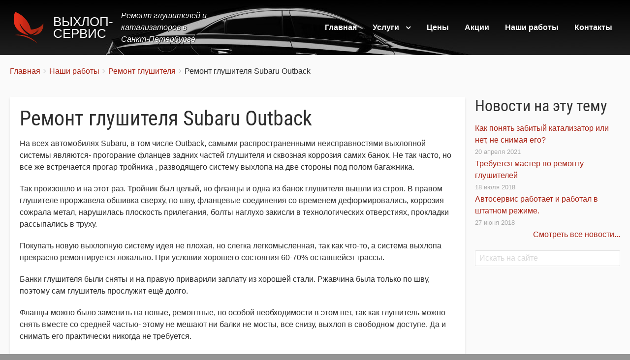

--- FILE ---
content_type: text/html; charset=UTF-8
request_url: https://negudit.ru/nashi-raboty/remont-glushitelya/remont-glushitelya-subaru-outback
body_size: 10074
content:
<!DOCTYPE html>
<html lang="ru" dir="ltr" prefix="content: http://purl.org/rss/1.0/modules/content/  dc: http://purl.org/dc/terms/  foaf: http://xmlns.com/foaf/0.1/  og: http://ogp.me/ns#  rdfs: http://www.w3.org/2000/01/rdf-schema#  schema: http://schema.org/  sioc: http://rdfs.org/sioc/ns#  sioct: http://rdfs.org/sioc/types#  skos: http://www.w3.org/2004/02/skos/core#  xsd: http://www.w3.org/2001/XMLSchema# " class="no-js adaptivetheme">
  <head>
    
    <meta charset="utf-8" />
<noscript><style>form.antibot * :not(.antibot-message) { display: none !important; }</style>
</noscript><link rel="canonical" href="https://negudit.ru/nashi-raboty/remont-glushitelya/remont-glushitelya-subaru-outback" />
<meta name="robots" content="index" />
<meta name="description" content="Бюджетный и надёжный ремонт глушителя Subaru Outback. Восстановление выхлопной системы, сварка. &quot;Выхлоп-Сервис&quot; в Санкт Петербурге" />
<meta name="keywords" content="subaru, Outback, глушитель, ремонт, Выхлоп-Сервис, выхлопная система" />
<meta name="google-site-verification" content="deW2M8IqgZv8qhV8JwOHktQtnTzeDwv_XpnqV7saZdI" />
<meta name="yandex-verification" content="7ab2d95febb43538" />
<meta name="Generator" content="Drupal 9 (https://www.drupal.org)" />
<meta name="MobileOptimized" content="width" />
<meta name="HandheldFriendly" content="true" />
<meta name="viewport" content="width=device-width, initial-scale=1.0" />
<link rel="icon" href="/sites/default/files/favicon_0.ico" type="image/vnd.microsoft.icon" />

    <link rel="dns-prefetch" href="//cdnjs.cloudflare.com"><title>Ремонт глушителя Subaru Outback | Выхлоп-сервис</title>
    <link rel="stylesheet" media="all" href="/sites/default/files/css/css_lx0FPNAnRGktp4i-AUxZHcxZHDMrhZ2H8TIYApOUQXs.css" />
<link rel="stylesheet" media="all" href="/sites/default/files/css/css_bKWmb32Li_ZfYBmSUcpDw8zwMccI6x-5Kpvpaw9A1Ec.css" />

    <script src="/core/assets/vendor/modernizr/modernizr.min.js?v=3.11.7"></script>
<script src="/core/misc/modernizr-additional-tests.js?v=3.11.7"></script>

  </head><body  class="layout-type--page-layout user-logged-out path-not-frontpage path-node path-nashi-raboty-remont-glushitelya-remont-glushitelya-subaru-outback page-node-type--object-page theme-name--adaptivenegudit">
        <a href="#main-content" class="visually-hidden focusable skip-link">Перейти к основному содержанию</a>
    
      <div class="dialog-off-canvas-main-canvas" data-off-canvas-main-canvas>
    
<div class="page js-layout">
  <div data-at-row="header" class="l-header l-row">
  
  <header class="l-pr page__row pr-header regions-multiple" role="banner" id="masthead">
    <div class="l-rw regions container pr-header__rw arc--2 hr--1-2" data-at-regions="">
      <div  data-at-region="1" class="l-r region pr-header__header-first" id="rid-header-first"><div id="block-adaptivenegudit-branding" class="l-bl block block-branding block-config-provider--system block-plugin-id--system-branding-block has-logo has-name has-slogan">
  <div class="block__inner block-branding__inner">

    <div class="block__content block-branding__content site-branding"><a href="/" title="Главная" rel="home" class="site-branding__logo-link"><img src="/sites/default/files/butterfly_0.png" alt="Главная" class="site-branding__logo-img" /></a><span class="site-branding__text"><strong class="site-branding__name"><a href="/" title="Главная" rel="home" class="site-branding__name-link">Выхлоп-сервис</a></strong><em class="site-branding__slogan">Ремонт глушителей и катализаторов в Санкт-Петербурге</em></span></div></div>
</div>
</div><div  data-at-region="2" class="l-r region pr-header__header-second" id="rid-header-second"><svg style="display:none;">
    <symbol id="rm-toggle__icon--open" viewBox="0 0 1792 1792" preserveAspectRatio="xMinYMid meet">
    <path class="rm-toggle__icon__path" d="M1664 1344v128q0 26-19 45t-45 19h-1408q-26 0-45-19t-19-45v-128q0-26 19-45t45-19h1408q26 0 45 19t19 45zm0-512v128q0 26-19 45t-45 19h-1408q-26 0-45-19t-19-45v-128q0-26 19-45t45-19h1408q26 0 45 19t19 45zm0-512v128q0 26-19 45t-45 19h-1408q-26 0-45-19t-19-45v-128q0-26 19-45t45-19h1408q26 0 45 19t19 45z"/>
  </symbol>
    <symbol id="rm-toggle__icon--close" viewBox="0 0 1792 1792" preserveAspectRatio="xMinYMid meet">
    <path class="rm-toggle__icon__path" d="M1490 1322q0 40-28 68l-136 136q-28 28-68 28t-68-28l-294-294-294 294q-28 28-68 28t-68-28l-136-136q-28-28-28-68t28-68l294-294-294-294q-28-28-28-68t28-68l136-136q28-28 68-28t68 28l294 294 294-294q28-28 68-28t68 28l136 136q28 28 28 68t-28 68l-294 294 294 294q28 28 28 68z"/>
  </symbol>
</svg>
<nav aria-labelledby="block-adaptivenegudit-main-menu-menu" id="block-adaptivenegudit-main-menu" class="l-bl rm-block rm-config-provider--system rm-plugin-id--system-menu-block-main js-hide">
  <div class="rm-block__inner">
    <div class="rm-toggle">
      <button class="rm-toggle__link un-button" role='button' aria-expanded="false">
                <svg class="rm-toggle__icon">
          <use id="rm-toggle__icon--use" xlink:href="#rm-toggle__icon--open"></use>
        </svg>
                <span class="rm-toggle__label" id="block-adaptivenegudit-main-menu-menu">Главное меню</span>
      </button>
    </div><div class="rm-block__content" id="rm-content">
        <span id="rm-accordion-trigger" class="hidden">
            <button class="rm-accordion-trigger un-button" role='button' aria-expanded="false">
              <svg class="rm-accordion-trigger__icon" viewBox="0 0 1792 1792" preserveAspectRatio="xMinYMid meet"><path d="M1600 736v192q0 40-28 68t-68 28h-416v416q0 40-28 68t-68 28h-192q-40 0-68-28t-28-68v-416h-416q-40 0-68-28t-28-68v-192q0-40 28-68t68-28h416v-416q0-40 28-68t68-28h192q40 0 68 28t28 68v416h416q40 0 68 28t28 68z"/></svg>
                            <span class="visually-hidden">Toggle sub-menu</span>
            </button>
          </span>
    <ul class="menu odd menu-level-1 menu-name--main">      
                          
      
            <li class="menu__item menu__item-title--главная" id="menu-name--main__">

        <span class="menu__link--wrapper">
          <a href="/" class="menu__link" data-drupal-link-system-path="&lt;front&gt;">Главная</a>
        </span>

        
      </li>                    
                          
      
            <li class="menu__item is-parent menu__item--expanded menu__item-title--услуги" id="menu-name--main__">

        <span class="menu__link--wrapper is-parent__wrapper">
          <a href="/uslugi" title="Перечень наших услуг" class="menu__link" data-drupal-link-system-path="uslugi">Услуги</a>
        </span>

                  
    <ul      class="menu is-child even menu-level-2">      
                          
      
            <li class="menu__item menu__item-title--ремонт-глушителей" id="menu-name--main__-">

        <span class="menu__link--wrapper">
          <a href="/uslugi/remont-glushiteley" class="menu__link" data-drupal-link-system-path="node/2">Ремонт глушителей</a>
        </span>

        
      </li>      
                          
      
            <li class="menu__item menu__item-title--ремонт-катализаторов" id="menu-name--main__-">

        <span class="menu__link--wrapper">
          <a href="/uslugi/remont-katalizatorov" class="menu__link" data-drupal-link-system-path="node/3">Ремонт катализаторов</a>
        </span>

        
      </li>      
                          
      
            <li class="menu__item menu__item-title--удаление-сажевого-фильтра" id="menu-name--main__-">

        <span class="menu__link--wrapper">
          <a href="/uslugi/udalenie-sazhevogo-filtra" class="menu__link" data-drupal-link-system-path="node/4">Удаление сажевого фильтра</a>
        </span>

        
      </li>      
                          
      
            <li class="menu__item menu__item-title--замена-гофры-глушителя" id="menu-name--main__-">

        <span class="menu__link--wrapper">
          <a href="/uslugi/zamena-gofry-glushitelya" class="menu__link" data-drupal-link-system-path="node/74">Замена гофры глушителя</a>
        </span>

        
      </li>      
                          
      
            <li class="menu__item menu__item-title--чип-тюнинг-двигателя" id="menu-name--main__-">

        <span class="menu__link--wrapper">
          <a href="/uslugi/chip-tyuning-dvigatelya" class="menu__link" data-drupal-link-system-path="node/6">Чип-тюнинг двигателя</a>
        </span>

        
      </li>      
                          
      
            <li class="menu__item menu__item-title--тюнинг-глушителя" id="menu-name--main__-">

        <span class="menu__link--wrapper">
          <a href="/uslugi/tyuning-glushitelya" class="menu__link" data-drupal-link-system-path="node/8">Тюнинг глушителя</a>
        </span>

        
      </li></ul>
  
        
      </li>      
                          
      
            <li class="menu__item menu__item-title--цены" id="menu-name--main__">

        <span class="menu__link--wrapper">
          <a href="/ceny" title="Цены на работы" class="menu__link" data-drupal-link-system-path="ceny">Цены</a>
        </span>

        
      </li>      
                          
      
            <li class="menu__item menu__item-title--акции" id="menu-name--main__">

        <span class="menu__link--wrapper">
          <a href="/novosti/akcii-i-skidki" title="Акции и скидки автосервиса" class="menu__link" data-drupal-link-system-path="taxonomy/term/63">Акции</a>
        </span>

        
      </li>      
                          
      
            <li class="menu__item menu__item-title--наши-работы" id="menu-name--main__-">

        <span class="menu__link--wrapper">
          <a href="/nashi-raboty" title="Фото и видео наших работ" class="menu__link" data-drupal-link-system-path="nashi-raboty">Наши работы</a>
        </span>

        
      </li>      
                          
      
            <li class="menu__item menu__item-title--контакты" id="menu-name--main__">

        <span class="menu__link--wrapper">
          <a href="/kontakty" title="Адрес и контакты автосервиса" class="menu__link" data-drupal-link-system-path="node/72">Контакты</a>
        </span>

        
      </li></ul>
  

</div></div>
</nav>
</div>
    </div>
  </header>
  
</div>
<div data-at-row="highlighted" class="l-highlighted l-row">
  
  <div class="l-pr page__row pr-highlighted" id="highlighted">
    <div class="l-rw regions container pr-highlighted__rw arc--1 hr--1" data-at-regions="">
      <div  data-at-region="1" class="l-r region pr-highlighted__highlighted" id="rid-highlighted"><div class="l-bl block--messages" id="system-messages-block" data-drupal-messages><div data-drupal-messages-fallback class="hidden"></div></div></div>
    </div>
  </div>
  
</div>
<div data-at-row="content-prefix" class="l-content-prefix l-row">
  
  <div class="l-pr page__row pr-content-prefix" id="content-prefix">
    <div class="l-rw regions container pr-content-prefix__rw arc--1 hr--1" data-at-regions="">
      <div  data-at-region="1" class="l-r region pr-content-prefix__content-prefix" id="rid-content-prefix"><div role="navigation" aria-labelledby="block-adaptivenegudit-breadcrumbs-menu" id="block-adaptivenegudit-breadcrumbs" class="l-bl block block-breadcrumbs block-config-provider--system block-plugin-id--system-breadcrumb-block">
  <div class="block__inner">

    
    <h2 class="visually-hidden block__title block-breadcrumbs__title" id="block-adaptivenegudit-breadcrumbs-menu"><span>Строка навигации</span></h2>
    
      <div class="breadcrumb">
    <nav class="is-responsive is-horizontal" data-at-responsive-list>
      <div class="is-responsive__list">
        <h3 class="visually-hidden breadcrumb__title">You are here:</h3>
        <ol class="breadcrumb__list"><li class="breadcrumb__list-item is-responsive__item"><a href="/" class="breadcrumb__link">Главная</a></li><li class="breadcrumb__list-item is-responsive__item"><a href="/nashi-raboty" class="breadcrumb__link">Наши работы</a></li><li class="breadcrumb__list-item is-responsive__item"><a href="/nashi-raboty/remont-glushitelya" class="breadcrumb__link">Ремонт глушителя</a></li><li class="breadcrumb__list-item is-responsive__item"><span class="breadcrumb__link">  <span class="breadcrumb__page-title">Ремонт глушителя Subaru Outback</span>
</span></li></ol>
      </div>
    </nav>
  </div></div>
</div>
</div>
    </div>
  </div>
  
</div>
<div data-at-row="main" class="l-main l-row">
  
  <div class="l-pr page__row pr-main regions-multiple" id="main-content">
    <div class="l-rw regions container pr-main__rw arc--2 hr--1-3" data-at-regions="">
      <div  data-at-region="1" data-at-block-count="5" class="l-r region pr-main__content" id="rid-content"><main id="block-adaptivenegudit-content" class="l-bl block block-main-content" role="main">
  
  <article role="article" class="node node--view-mode-full node--type-object-page node--id-3418 atl atl--onecol">
  <div class="atl__lr">
    <div class="atl__lc lc-1">
      <div class="field field-node--node-title field-formatter-ds-field field-name-node-title field-type-ds field-label-hidden has-single"><div class="field__items"><div class="field__item"><h1>
  Ремонт глушителя Subaru Outback
</h1>
</div></div>
</div>
<div class="clearfix text-formatted field field-node--field-object-body field-formatter-text-default field-name-field-object-body field-type-text-with-summary field-label-hidden has-single"><div class="field__items"><div class="field__item"><p>На всех автомобилях Subaru, в том числе Outback, самыми распространенными неисправностями выхлопной системы являются- прогорание фланцев задних частей глушителя и сквозная коррозия самих банок. Не так часто, но все же встречается прогар тройника , разводящего систему выхлопа на две стороны под полом багажника.</p>
<p>Так произошло и на этот раз. Тройник был целый, но фланцы и одна из банок глушителя вышли из строя. В правом глушителе проржавела обшивка сверху, по шву, фланцевые соединения со временем деформировались, коррозия сожрала метал, нарушилась плоскость прилегания, болты наглухо закисли в технологических отверстиях, прокладки рассыпались в труху.</p>
<p>Покупать новую выхлопную систему идея не плохая, но слегка легкомысленная, так как что-то, а система выхлопа прекрасно ремонтируется локально. При условии хорошего состояния 60-70% оставшейся трассы.</p>
<p>Банки глушителя были сняты и на правую приварили заплату из хорошей стали. Ржавчина была только по шву, поэтому сам глушитель прослужит ещё долго.</p>
<p>Фланцы можно было заменить на новые, ремонтные, но особой необходимости в этом нет, так как глушитель можно снять вместе со средней частью- этому не мешают ни балки не мосты, все снизу, выхлоп в свободном доступе. Да и снимать его практически никогда не требуется.</p>
<p>Поэтому вместо фланцев просто были приварены новые отрезки труб, естественно алюминизированных, и естественно по согласованию с клиентом.</p>
<p>После чего счастливый владелец отправился готовиться к встрече Нового Года на тихом, комфортном автомобиле. </p>
<p>А за окном падал снег </p>
</div></div>
</div>
<div class="field field-node--field-object-video field-formatter-iframe-default field-name-field-object-video field-type-iframe field-label-hidden has-single"><div class="field__items"><div class="field__item"><div class="">
      <h3 class="iframe_title">Ремонт выхлопной системы Subaru Outback </h3>
    <style type="text/css">iframe#iframe-field_object_video-3418 {/*frameborder*/ border-width:0;/*scrolling*/ overflow:auto;}</style>
  <iframe  width="100%" height="500" name="iframe-field_object_video-3418" id="iframe-field_object_video-3418" title="Ремонт выхлопной системы Subaru Outback " allow="accelerometer;autoplay;camera;encrypted-media;geolocation;gyroscope;microphone;payment;picture-in-picture" src="https://rutube.ru/play/embed/6ec1efe556ca156434862679ffe096ca/">
    Your browser does not support iframes, but you can visit <a href="https://rutube.ru/play/embed/6ec1efe556ca156434862679ffe096ca/">Ремонт выхлопной системы Subaru Outback </a>
  </iframe>
</div>
</div></div>
</div>
    
            <div  class="submitted-full">
                        07 января 2023
      
      </div>
  


    </div>
  </div>
</article>


  
</main>
<div class="views-element-container l-bl block-views-css-class-- block block-config-provider--views block-plugin-id--views-block-price-block-object-price" id="block-views-block-price-block-object-price">
  <div class="block__inner">

    <div class="block__content"><div class="element-container-wrapper"><div class="view view-price view-id-price view-display-id-block_object_price js-view-dom-id-a42bcbddb149a6878c9b70ebda40dad6726c8bb26b08320e20769852ce548fdb">
  
    
      <div class="view-header">
      <h2 class="block__title">Стоимость работы</h2>
    </div>
      
      <div class="view-content view-rows">
      <table class="table views-table views-view-table cols-0">
      <caption class="table__caption caption"></caption>
          
            </caption>
      <tbody class="table__body">
                <tr class="table__row odd">
                            <td class="table__cell">Ремонт глушителя Subaru Outback          </td>
                                                                                                                  <td class="views-field views-field-field-price-cost views-field-edit-node table__cell">от 500 руб.          </td>
              </tr>
                <tr class="table__row even">
                            <td class="table__cell">Восстановление подвеса ( кронштейна ) глушителя          </td>
                                                                                                                  <td class="views-field views-field-field-price-cost views-field-edit-node table__cell">от 500 руб.          </td>
              </tr>
                <tr class="table__row odd">
                            <td class="table__cell">Замена резонатора на универсальный          </td>
                                                                                                                  <td class="views-field views-field-field-price-cost views-field-edit-node table__cell">от 3000 руб. включая резонатор          </td>
              </tr>
                <tr class="table__row even">
                            <td class="table__cell">Замена банки глушителя на универсальную          </td>
                                                                                                                  <td class="views-field views-field-field-price-cost views-field-edit-node table__cell">от 4000 руб. включая глушитель          </td>
              </tr>
                <tr class="table__row odd">
                            <td class="table__cell">Ремонт, замена соединительного фланца          </td>
                                                                                                                  <td class="views-field views-field-field-price-cost views-field-edit-node table__cell">от 1500 руб.          </td>
              </tr>
      </tbody>
</table>

    </div>
  
          </div>
</div>
</div></div>
</div>
<div id="block-knopkazapisinaosmotr" class="l-bl block block-config-provider--block-content block-plugin-id--block-content-d97b847a-fb32-4133-a5d6-e95ddb7549b1 block--type-basic block--view-mode-full">
  <div class="block__inner">

    <div class="block__content"><div class="clearfix text-formatted field field-block-content--body field-formatter-text-default field-name-body field-type-text-with-summary field-label-hidden has-single"><div class="field__items"><div class="field__item"><p class="text-align-right"><a class="button button--primary js-form-submit form-submit" href="/zapis-na-osmotr" title="Форма записи на бесплатный осмотр">Записаться на осмотр</a><br />
<span class="description">Это бесплатно. Приморский район С.-Петербурга. Ежедневно с 10:00 до 20:00<br />
Телефоны: <a href="tel:+78129222550">+7(812) 922-25-50</a>, <a href="tel:+79811081205">+7(981) 108-12-05</a></span></p>
</div></div>
</div>
</div></div>
</div>
</div><div  data-at-region="3" data-at-block-count="2" class="l-r region pr-main__sidebar-second" id="rid-sidebar-second"><div class="views-element-container l-bl block block-config-provider--views block-plugin-id--views-block-news-block-news has-title" id="block-views-block-news-block-news" role="region" aria-labelledby="block-views-block-news-block-news-title">
  <div class="block__inner">

    <h2  class="block__title" id="block-views-block-news-block-news-title"><span>Новости на эту тему</span></h2><div class="block__content"><div class="element-container-wrapper"><div class="view view-news view-id-news view-display-id-block_news js-view-dom-id-860237af6f0d2a41c5236767b3f6ce7e59afd81762190ac677a44c49542b0e7b">
  
    
      
      <div class="view-content view-rows">
          <div>
    <span class="views-field views-field-title"><span class="field-content"><a href="/novosti/poleznaya-informaciya/kak-ponyat-zabityy-katalizator-ili-net-ne-snimaya-ego" hreflang="ru">Как понять забитый катализатор или нет, не снимая его?</a></span></span><div class="submitted-block"><span>20 апреля 2021</span></div>
  </div>
    <div>
    <span class="views-field views-field-title"><span class="field-content"><a href="/novosti/rabochie-novosti/trebuetsya-master-po-remontu-glushiteley" hreflang="ru">Требуется мастер по ремонту глушителей</a></span></span><div class="submitted-block"><span>18 июля 2018</span></div>
  </div>
    <div>
    <span class="views-field views-field-title"><span class="field-content"><a href="/novosti/rabochie-novosti/avtoservis-rabotaet-i-rabotal-v-shtatnom-rezhime" hreflang="ru">Автосервис работает и работал в штатном режиме.</a></span></span><div class="submitted-block"><span>27 июня 2018</span></div>
  </div>

    </div>
  
            <div class="view-footer">
      <a class="links inline" href="/novosti">Смотреть все новости...</a>
    </div>
    </div>
</div>
</div></div>
</div>
<div class="search-block-form submit-is-hidden has-placeholder l-bl block block-search block-config-provider--search block-plugin-id--search-form-block" data-drupal-selector="search-block-form" id="block-adaptivenegudit-search" role="search" aria-labelledby="block-adaptivenegudit-search-menu">
  <div class="block__inner block-search__inner">

    
      <h2 class="visually-hidden block__title block-search__title" id="block-adaptivenegudit-search-menu"><span>Поиск</span></h2>
    <div class="block__content block-search__content"><form data-action="/search/node" class="antibot search-block-form__form" action="/antibot" method="get" id="search-block-form" accept-charset="UTF-8">
  <noscript>
  <div class="antibot-no-js antibot-message antibot-message-warning">Вы должны включить JavaScript чтобы использовать эту форму.</div>
</noscript>
<div class="js-form-item form-item js-form-type-search form-type-search js-form-item-keys form-item-keys form-no-label">
      <label for="edit-keys" class="visually-hidden">Поиск</label>
        <input title="Введите ключевые слова для поиска." placeholder="Искать на сайте" class="has-attribute-placeholder form-search" data-drupal-selector="edit-keys" type="search" id="edit-keys" name="keys" value="" size="" maxlength="128" />

        </div>
<input data-drupal-selector="edit-antibot-key" type="hidden" name="antibot_key" value="" />
<div class="visually-hidden form-actions element-container-wrapper js-form-wrapper form-wrapper" data-drupal-selector="edit-actions" id="edit-actions"><input class="search-form__submit button js-form-submit form-submit" data-drupal-selector="edit-submit" type="submit" id="edit-submit" value="Поиск" />
</div>

</form>
</div></div>
</div>
</div>
    </div>
  </div>
  
</div>
<div data-at-row="subfeatures" class="l-subfeatures l-row">
  
  <div class="l-pr page__row pr-subfeatures regions-multiple" id="sub-features">
    <div class="l-rw regions container pr-subfeatures__rw arc--3 hr--1-2-3" data-at-regions="">
      <div  data-at-region="1" class="l-r region pr-subfeatures__subfeatures-first" id="rid-subfeatures-first"><nav role="navigation" aria-labelledby="block-nizneemenu1-menu" id="block-nizneemenu1" class="l-bl block block-menu block-config-provider--system block-plugin-id--system-menu-block-footer-1">
  <div class="block__inner block-menu__inner">

    
    <h2 class="visually-hidden block__title block-menu__title" id="block-nizneemenu1-menu"><span>Нижнее меню 1</span></h2>
    <div class="block__content block-menu__content">
    <ul class="menu odd menu-level-1 menu-name--footer-1">      
                          
      
            <li class="menu__item menu__item-title--услуги" id="menu-name--footer-1__">

        <span class="menu__link--wrapper">
          <a href="/uslugi" title="Перечень услуг" class="menu__link" data-drupal-link-system-path="uslugi">Услуги</a>
        </span>

        
      </li>      
                          
      
            <li class="menu__item menu__item-title--цены" id="menu-name--footer-1__">

        <span class="menu__link--wrapper">
          <a href="/ceny" title="Стоимость услуг" class="menu__link" data-drupal-link-system-path="ceny">Цены</a>
        </span>

        
      </li>      
                          
      
            <li class="menu__item menu__item-title--наши-работы-фото-и-видео" id="menu-name--footer-1__-">

        <span class="menu__link--wrapper">
          <a href="/nashi-raboty" title="Фото и видео по нашим работам" class="menu__link" data-drupal-link-system-path="nashi-raboty">Наши работы (фото и видео)</a>
        </span>

        
      </li>      
                          
      
            <li class="menu__item menu__item-title--отзывы-клиентов" id="menu-name--footer-1__-">

        <span class="menu__link--wrapper">
          <a href="/nashi-raboty/otzyvy" title="Смотреть все отзывы клиентов" class="menu__link" data-drupal-link-system-path="nashi-raboty/otzyvy">Отзывы клиентов</a>
        </span>

        
      </li></ul>
  

</div></div>
</nav>
</div><div  data-at-region="2" class="l-r region pr-subfeatures__subfeatures-second" id="rid-subfeatures-second"><nav role="navigation" aria-labelledby="block-nizneemenu2-menu" id="block-nizneemenu2" class="l-bl block block-menu block-config-provider--system block-plugin-id--system-menu-block-footer-2">
  <div class="block__inner block-menu__inner">

    
    <h2 class="visually-hidden block__title block-menu__title" id="block-nizneemenu2-menu"><span>Нижнее меню 2</span></h2>
    <div class="block__content block-menu__content">
    <ul class="menu odd menu-level-1 menu-name--footer-2">      
                          
      
            <li class="menu__item menu__item-title--новости" id="menu-name--footer-2__">

        <span class="menu__link--wrapper">
          <a href="/novosti" title="Новости, акции и скидки" class="menu__link" data-drupal-link-system-path="novosti">Новости</a>
        </span>

        
      </li>      
                          
      
            <li class="menu__item menu__item-title--полезная-информация" id="menu-name--footer-2__-">

        <span class="menu__link--wrapper">
          <a href="/novosti/poleznaya-informaciya" title="Полезные статьи и видео" class="menu__link" data-drupal-link-system-path="taxonomy/term/65">Полезная информация</a>
        </span>

        
      </li>      
                          
      
            <li class="menu__item menu__item-title--наши-партнеры" id="menu-name--footer-2__-">

        <span class="menu__link--wrapper">
          <a href="/novosti/nashi-partnery" title="Партнеры, которых мы можем рекомендовать" class="menu__link" data-drupal-link-system-path="taxonomy/term/105">Наши партнеры</a>
        </span>

        
      </li>      
                          
      
            <li class="menu__item menu__item-title--акции-и-скидки" id="menu-name--footer-2__-">

        <span class="menu__link--wrapper">
          <a href="/novosti/akcii-i-skidki" title="Акции и скидки автосервиса" class="menu__link" data-drupal-link-system-path="taxonomy/term/63">Акции и скидки</a>
        </span>

        
      </li></ul>
  

</div></div>
</nav>
</div><div  data-at-region="3" class="l-r region pr-subfeatures__subfeatures-third" id="rid-subfeatures-third"><nav role="navigation" aria-labelledby="block-nizneemenu3-menu" id="block-nizneemenu3" class="l-bl block block-menu block-config-provider--system block-plugin-id--system-menu-block-footer-3">
  <div class="block__inner block-menu__inner">

    
    <h2 class="visually-hidden block__title block-menu__title" id="block-nizneemenu3-menu"><span>Нижнее меню 3</span></h2>
    <div class="block__content block-menu__content">
    <ul class="menu odd menu-level-1 menu-name--footer-3">      
            
      
            <li class="menu__item menu__item-title--мы-в-вконтакте" id="menu-name--footer-3__-">

        <span class="menu__link--wrapper">
          <a href="https://vk.com/glusiteli" title="Наша группа в Вконтакте" class="menu__link">Мы в ВКонтакте</a>
        </span>

        
      </li>      
                          
      
            <li class="menu__item menu__item-title--контакты" id="menu-name--footer-3__">

        <span class="menu__link--wrapper">
          <a href="/kontakty" title="Адрес и контакты автосервиса" class="menu__link" data-drupal-link-system-path="node/72">Контакты</a>
        </span>

        
      </li></ul>
  

</div></div>
</nav>
</div>
    </div>
  </div>
  
</div>
<div data-at-row="footer" class="l-footer l-row">
  
  <footer class="l-pr page__row pr-footer" role="contentinfo" id="footer">
    <div class="l-rw regions container pr-footer__rw arc--1 hr--1" data-at-regions="">
      <div  data-at-region="1" class="horizontal-center l-r region pr-footer__footer" id="rid-footer"><div id="block-pravanasaitvoiti-2" class="l-bl block block-config-provider--block-content block-plugin-id--block-content-3aa62cac-7fe8-4a28-94bd-98a47e0ca3b1 block--type-basic block--view-mode-full">
  <div class="block__inner">

    <div class="block__content"><div class="clearfix text-formatted field field-block-content--body field-formatter-text-default field-name-body field-type-text-with-summary field-label-hidden has-single"><div class="field__items"><div class="field__item"><p>© 2004-2025 Выхлоп-сервис, г. Санкт-Петербург | <a href="/node/187" title="Условия использования">Условия использования</a> | <span><a href="/user/login">Войти</a> на сайт | Разработка и продвижение </span><a href="//www.trustylab.com" rel="nofollow" target="_blank">trustylab™</a><br />
<small style="color: lightgray">Все права на материалы, находящиеся на сайте, охраняются в соответствии с законодательством РФ, в том числе, об авторском праве и смежных правах.<br />
При любом использовании материалов сайта гиперссылка обязательна.</small></p>
</div></div>
</div>
</div></div>
</div>
</div>
    </div>
  </footer>
  
</div>

  
</div>

  </div>

    
    <script type="application/json" data-drupal-selector="drupal-settings-json">{"path":{"baseUrl":"\/","scriptPath":null,"pathPrefix":"","currentPath":"node\/3418","currentPathIsAdmin":false,"isFront":false,"currentLanguage":"ru"},"pluralDelimiter":"\u0003","suppressDeprecationErrors":true,"ajaxPageState":{"theme":"adaptivenegudit","libraries":"adaptivenegudit\/adaptivenegudit.layout.page,adaptivenegudit\/base,adaptivenegudit\/color,adaptivenegudit\/contact,adaptivenegudit\/custom_css_file,adaptivenegudit\/ds,adaptivenegudit\/fontfaceobserver,adaptivenegudit\/fonts,adaptivenegudit\/jquery_ui,adaptivenegudit\/language,adaptivenegudit\/responsive_menus,adaptivenegudit\/responsive_menus_accordion,adaptivenegudit\/responsive_menus_dropmenu,adaptivenegudit\/responsive_menus_slidedown,adaptivenegudit\/search,adaptivenegudit\/shortcodes_image_styles,adaptivenegudit\/shortcodes_position,adaptivenegudit\/taxonomy,adaptivenegudit\/title_styles,antibot\/antibot.form,at_core\/at.accordion,at_core\/at.breakpoints,at_core\/at.responsivelists,at_core\/at.responsivemenus,at_core\/at.settings,extlink\/drupal.extlink,photoswipe\/photoswipe,photoswipe\/photoswipe.init,system\/base,views\/views.module"},"photoswipe":{"options":{"showAnimationDuration":333,"hideAnimationDuration":333,"showHideOpacity":false,"bgOpacity":1,"spacing":0.12,"allowPanToNext":true,"maxSpreadZoom":2,"loop":true,"pinchToClose":true,"closeOnScroll":true,"closeOnVerticalDrag":true,"mouseUsed":false,"escKey":true,"arrowKeys":true,"history":true,"errorMsg":"\u003Cdiv class=\u0022pswp__error-msg\u0022\u003E\u003Ca href=\u0022%url%\u0022 target=\u0022_blank\u0022\u003EThe image\u003C\/a\u003E could not be loaded.\u003C\/div\u003E","preload":[1,1],"mainClass":null,"focus":true,"modal":true},"container":"\u003Cdiv class=\u0022pswp\u0022 tabindex=\u0022-1\u0022 role=\u0022dialog\u0022 aria-hidden=\u0022true\u0022\u003E\n\n    \u003Cdiv class=\u0022pswp__bg\u0022\u003E\u003C\/div\u003E\n\n    \u003Cdiv class=\u0022pswp__scroll-wrap\u0022\u003E\n\n    \n    \u003Cdiv class=\u0022pswp__container\u0022\u003E\n      \u003Cdiv class=\u0022pswp__item\u0022\u003E\u003C\/div\u003E\n      \u003Cdiv class=\u0022pswp__item\u0022\u003E\u003C\/div\u003E\n      \u003Cdiv class=\u0022pswp__item\u0022\u003E\u003C\/div\u003E\n    \u003C\/div\u003E\n\n        \u003Cdiv class=\u0022pswp__ui pswp__ui--hidden\u0022\u003E\n\n      \u003Cdiv class=\u0022pswp__top-bar\u0022\u003E\n\n        \n        \u003Cdiv class=\u0022pswp__counter\u0022\u003E\u003C\/div\u003E\n\n        \u003Cbutton class=\u0022pswp__button pswp__button--close\u0022 title=\u0022Close (Esc)\u0022\u003E\u003C\/button\u003E\n\n        \u003Cbutton class=\u0022pswp__button pswp__button--share\u0022 title=\u0022\u041f\u043e\u0434\u0435\u043b\u0438\u0442\u044c\u0441\u044f\u0022\u003E\u003C\/button\u003E\n\n        \u003Cbutton class=\u0022pswp__button pswp__button--fs\u0022 title=\u0022Toggle fullscreen\u0022\u003E\u003C\/button\u003E\n\n        \u003Cbutton class=\u0022pswp__button pswp__button--zoom\u0022 title=\u0022Zoom in\/out\u0022\u003E\u003C\/button\u003E\n\n        \n        \u003Cdiv class=\u0022pswp__preloader\u0022\u003E\n          \u003Cdiv class=\u0022pswp__preloader__icn\u0022\u003E\n            \u003Cdiv class=\u0022pswp__preloader__cut\u0022\u003E\n              \u003Cdiv class=\u0022pswp__preloader__donut\u0022\u003E\u003C\/div\u003E\n            \u003C\/div\u003E\n          \u003C\/div\u003E\n        \u003C\/div\u003E\n      \u003C\/div\u003E\n\n      \u003Cdiv class=\u0022pswp__share-modal pswp__share-modal--hidden pswp__single-tap\u0022\u003E\n        \u003Cdiv class=\u0022pswp__share-tooltip\u0022\u003E\u003C\/div\u003E\n      \u003C\/div\u003E\n\n      \u003Cbutton class=\u0022pswp__button pswp__button--arrow--left\u0022 title=\u0022Previous (arrow left)\u0022\u003E\n      \u003C\/button\u003E\n\n      \u003Cbutton class=\u0022pswp__button pswp__button--arrow--right\u0022 title=\u0022Next (arrow right)\u0022\u003E\n      \u003C\/button\u003E\n\n      \u003Cdiv class=\u0022pswp__caption\u0022\u003E\n        \u003Cdiv class=\u0022pswp__caption__center\u0022\u003E\u003C\/div\u003E\n      \u003C\/div\u003E\n\n    \u003C\/div\u003E\n\n  \u003C\/div\u003E\n\n\u003C\/div\u003E\n"},"data":{"extlink":{"extTarget":true,"extTargetNoOverride":false,"extNofollow":true,"extNoreferrer":false,"extFollowNoOverride":true,"extClass":"0","extLabel":"(link is external)","extImgClass":false,"extSubdomains":true,"extExclude":"","extInclude":"","extCssExclude":"","extCssExplicit":"","extAlert":false,"extAlertText":"This link will take you to an external web site. We are not responsible for their content.","mailtoClass":"0","mailtoLabel":"(link sends email)","extUseFontAwesome":false,"extIconPlacement":"append","extFaLinkClasses":"fa fa-external-link","extFaMailtoClasses":"fa fa-envelope-o","whitelistedDomains":[]}},"adaptivenegudit":{"at_responsivemenus":{"bp":"all and (min-width: 60.0625em)","default":"ms-slidedown","responsive":"ms-dropmenu","acd":{"acd_load":true,"acd_default":true,"acd_responsive":false,"acd_both":false}},"at_breakpoints":{"at_core_simple_wide":{"breakpoint":"wide","mediaquery":"all and (min-width: 60.0625em)"},"at_core_simple_tablet-isolate":{"breakpoint":"tablet-isolate","mediaquery":"all and (min-width: 45.0625em) and (max-width: 60em)"},"at_core_simple_mobile":{"breakpoint":"mobile","mediaquery":"all and (max-width: 45em)"}}},"ajaxTrustedUrl":{"\/search\/node":true},"antibot":{"forms":{"search-block-form":{"id":"search-block-form","key":"hBYWUOpUeV8bEOuwLwZAra3ajj7tE7kdl0vBnrESIwc"}}},"user":{"uid":0,"permissionsHash":"0deb78343cc0a5fa86ba775d7f20b1b84b30effec730630a5abc6ecc94873dd9"}}</script>
<script src="/sites/default/files/js/js_aB0B8yITbr7VClRKt114YLmG2P1IkISi_3XMExBEtOk.js"></script>
<script src="https://cdnjs.cloudflare.com/ajax/libs/fontfaceobserver/2.0.8/fontfaceobserver.js"></script>
<script src="/sites/default/files/js/js_Zb-KvjwD-Mx_jm4YzA9d9pcQQOzZWa_KvTF40k1vsGA.js"></script>
<script src="https://cdnjs.cloudflare.com/ajax/libs/enquire.js/2.1.2/enquire.min.js"></script>
<script src="/sites/default/files/js/js_5e859F2j0g_xZQ5u7nsAgXoxtqRjwmo2LPyRn-yKxNQ.js"></script>

  </body>
</html>
